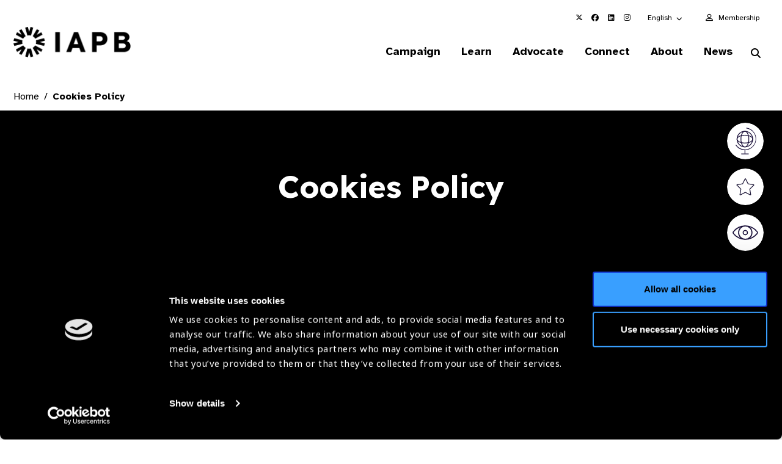

--- FILE ---
content_type: text/html; charset=utf-8
request_url: https://www.google.com/recaptcha/api2/anchor?ar=1&k=6LchUZYiAAAAAPP1o5O_xrVtLLtqbC8CyaVyfpjv&co=aHR0cHM6Ly93d3cuaWFwYi5vcmc6NDQz&hl=en&v=PoyoqOPhxBO7pBk68S4YbpHZ&size=invisible&anchor-ms=20000&execute-ms=30000&cb=ompunpt4fiyy
body_size: 48782
content:
<!DOCTYPE HTML><html dir="ltr" lang="en"><head><meta http-equiv="Content-Type" content="text/html; charset=UTF-8">
<meta http-equiv="X-UA-Compatible" content="IE=edge">
<title>reCAPTCHA</title>
<style type="text/css">
/* cyrillic-ext */
@font-face {
  font-family: 'Roboto';
  font-style: normal;
  font-weight: 400;
  font-stretch: 100%;
  src: url(//fonts.gstatic.com/s/roboto/v48/KFO7CnqEu92Fr1ME7kSn66aGLdTylUAMa3GUBHMdazTgWw.woff2) format('woff2');
  unicode-range: U+0460-052F, U+1C80-1C8A, U+20B4, U+2DE0-2DFF, U+A640-A69F, U+FE2E-FE2F;
}
/* cyrillic */
@font-face {
  font-family: 'Roboto';
  font-style: normal;
  font-weight: 400;
  font-stretch: 100%;
  src: url(//fonts.gstatic.com/s/roboto/v48/KFO7CnqEu92Fr1ME7kSn66aGLdTylUAMa3iUBHMdazTgWw.woff2) format('woff2');
  unicode-range: U+0301, U+0400-045F, U+0490-0491, U+04B0-04B1, U+2116;
}
/* greek-ext */
@font-face {
  font-family: 'Roboto';
  font-style: normal;
  font-weight: 400;
  font-stretch: 100%;
  src: url(//fonts.gstatic.com/s/roboto/v48/KFO7CnqEu92Fr1ME7kSn66aGLdTylUAMa3CUBHMdazTgWw.woff2) format('woff2');
  unicode-range: U+1F00-1FFF;
}
/* greek */
@font-face {
  font-family: 'Roboto';
  font-style: normal;
  font-weight: 400;
  font-stretch: 100%;
  src: url(//fonts.gstatic.com/s/roboto/v48/KFO7CnqEu92Fr1ME7kSn66aGLdTylUAMa3-UBHMdazTgWw.woff2) format('woff2');
  unicode-range: U+0370-0377, U+037A-037F, U+0384-038A, U+038C, U+038E-03A1, U+03A3-03FF;
}
/* math */
@font-face {
  font-family: 'Roboto';
  font-style: normal;
  font-weight: 400;
  font-stretch: 100%;
  src: url(//fonts.gstatic.com/s/roboto/v48/KFO7CnqEu92Fr1ME7kSn66aGLdTylUAMawCUBHMdazTgWw.woff2) format('woff2');
  unicode-range: U+0302-0303, U+0305, U+0307-0308, U+0310, U+0312, U+0315, U+031A, U+0326-0327, U+032C, U+032F-0330, U+0332-0333, U+0338, U+033A, U+0346, U+034D, U+0391-03A1, U+03A3-03A9, U+03B1-03C9, U+03D1, U+03D5-03D6, U+03F0-03F1, U+03F4-03F5, U+2016-2017, U+2034-2038, U+203C, U+2040, U+2043, U+2047, U+2050, U+2057, U+205F, U+2070-2071, U+2074-208E, U+2090-209C, U+20D0-20DC, U+20E1, U+20E5-20EF, U+2100-2112, U+2114-2115, U+2117-2121, U+2123-214F, U+2190, U+2192, U+2194-21AE, U+21B0-21E5, U+21F1-21F2, U+21F4-2211, U+2213-2214, U+2216-22FF, U+2308-230B, U+2310, U+2319, U+231C-2321, U+2336-237A, U+237C, U+2395, U+239B-23B7, U+23D0, U+23DC-23E1, U+2474-2475, U+25AF, U+25B3, U+25B7, U+25BD, U+25C1, U+25CA, U+25CC, U+25FB, U+266D-266F, U+27C0-27FF, U+2900-2AFF, U+2B0E-2B11, U+2B30-2B4C, U+2BFE, U+3030, U+FF5B, U+FF5D, U+1D400-1D7FF, U+1EE00-1EEFF;
}
/* symbols */
@font-face {
  font-family: 'Roboto';
  font-style: normal;
  font-weight: 400;
  font-stretch: 100%;
  src: url(//fonts.gstatic.com/s/roboto/v48/KFO7CnqEu92Fr1ME7kSn66aGLdTylUAMaxKUBHMdazTgWw.woff2) format('woff2');
  unicode-range: U+0001-000C, U+000E-001F, U+007F-009F, U+20DD-20E0, U+20E2-20E4, U+2150-218F, U+2190, U+2192, U+2194-2199, U+21AF, U+21E6-21F0, U+21F3, U+2218-2219, U+2299, U+22C4-22C6, U+2300-243F, U+2440-244A, U+2460-24FF, U+25A0-27BF, U+2800-28FF, U+2921-2922, U+2981, U+29BF, U+29EB, U+2B00-2BFF, U+4DC0-4DFF, U+FFF9-FFFB, U+10140-1018E, U+10190-1019C, U+101A0, U+101D0-101FD, U+102E0-102FB, U+10E60-10E7E, U+1D2C0-1D2D3, U+1D2E0-1D37F, U+1F000-1F0FF, U+1F100-1F1AD, U+1F1E6-1F1FF, U+1F30D-1F30F, U+1F315, U+1F31C, U+1F31E, U+1F320-1F32C, U+1F336, U+1F378, U+1F37D, U+1F382, U+1F393-1F39F, U+1F3A7-1F3A8, U+1F3AC-1F3AF, U+1F3C2, U+1F3C4-1F3C6, U+1F3CA-1F3CE, U+1F3D4-1F3E0, U+1F3ED, U+1F3F1-1F3F3, U+1F3F5-1F3F7, U+1F408, U+1F415, U+1F41F, U+1F426, U+1F43F, U+1F441-1F442, U+1F444, U+1F446-1F449, U+1F44C-1F44E, U+1F453, U+1F46A, U+1F47D, U+1F4A3, U+1F4B0, U+1F4B3, U+1F4B9, U+1F4BB, U+1F4BF, U+1F4C8-1F4CB, U+1F4D6, U+1F4DA, U+1F4DF, U+1F4E3-1F4E6, U+1F4EA-1F4ED, U+1F4F7, U+1F4F9-1F4FB, U+1F4FD-1F4FE, U+1F503, U+1F507-1F50B, U+1F50D, U+1F512-1F513, U+1F53E-1F54A, U+1F54F-1F5FA, U+1F610, U+1F650-1F67F, U+1F687, U+1F68D, U+1F691, U+1F694, U+1F698, U+1F6AD, U+1F6B2, U+1F6B9-1F6BA, U+1F6BC, U+1F6C6-1F6CF, U+1F6D3-1F6D7, U+1F6E0-1F6EA, U+1F6F0-1F6F3, U+1F6F7-1F6FC, U+1F700-1F7FF, U+1F800-1F80B, U+1F810-1F847, U+1F850-1F859, U+1F860-1F887, U+1F890-1F8AD, U+1F8B0-1F8BB, U+1F8C0-1F8C1, U+1F900-1F90B, U+1F93B, U+1F946, U+1F984, U+1F996, U+1F9E9, U+1FA00-1FA6F, U+1FA70-1FA7C, U+1FA80-1FA89, U+1FA8F-1FAC6, U+1FACE-1FADC, U+1FADF-1FAE9, U+1FAF0-1FAF8, U+1FB00-1FBFF;
}
/* vietnamese */
@font-face {
  font-family: 'Roboto';
  font-style: normal;
  font-weight: 400;
  font-stretch: 100%;
  src: url(//fonts.gstatic.com/s/roboto/v48/KFO7CnqEu92Fr1ME7kSn66aGLdTylUAMa3OUBHMdazTgWw.woff2) format('woff2');
  unicode-range: U+0102-0103, U+0110-0111, U+0128-0129, U+0168-0169, U+01A0-01A1, U+01AF-01B0, U+0300-0301, U+0303-0304, U+0308-0309, U+0323, U+0329, U+1EA0-1EF9, U+20AB;
}
/* latin-ext */
@font-face {
  font-family: 'Roboto';
  font-style: normal;
  font-weight: 400;
  font-stretch: 100%;
  src: url(//fonts.gstatic.com/s/roboto/v48/KFO7CnqEu92Fr1ME7kSn66aGLdTylUAMa3KUBHMdazTgWw.woff2) format('woff2');
  unicode-range: U+0100-02BA, U+02BD-02C5, U+02C7-02CC, U+02CE-02D7, U+02DD-02FF, U+0304, U+0308, U+0329, U+1D00-1DBF, U+1E00-1E9F, U+1EF2-1EFF, U+2020, U+20A0-20AB, U+20AD-20C0, U+2113, U+2C60-2C7F, U+A720-A7FF;
}
/* latin */
@font-face {
  font-family: 'Roboto';
  font-style: normal;
  font-weight: 400;
  font-stretch: 100%;
  src: url(//fonts.gstatic.com/s/roboto/v48/KFO7CnqEu92Fr1ME7kSn66aGLdTylUAMa3yUBHMdazQ.woff2) format('woff2');
  unicode-range: U+0000-00FF, U+0131, U+0152-0153, U+02BB-02BC, U+02C6, U+02DA, U+02DC, U+0304, U+0308, U+0329, U+2000-206F, U+20AC, U+2122, U+2191, U+2193, U+2212, U+2215, U+FEFF, U+FFFD;
}
/* cyrillic-ext */
@font-face {
  font-family: 'Roboto';
  font-style: normal;
  font-weight: 500;
  font-stretch: 100%;
  src: url(//fonts.gstatic.com/s/roboto/v48/KFO7CnqEu92Fr1ME7kSn66aGLdTylUAMa3GUBHMdazTgWw.woff2) format('woff2');
  unicode-range: U+0460-052F, U+1C80-1C8A, U+20B4, U+2DE0-2DFF, U+A640-A69F, U+FE2E-FE2F;
}
/* cyrillic */
@font-face {
  font-family: 'Roboto';
  font-style: normal;
  font-weight: 500;
  font-stretch: 100%;
  src: url(//fonts.gstatic.com/s/roboto/v48/KFO7CnqEu92Fr1ME7kSn66aGLdTylUAMa3iUBHMdazTgWw.woff2) format('woff2');
  unicode-range: U+0301, U+0400-045F, U+0490-0491, U+04B0-04B1, U+2116;
}
/* greek-ext */
@font-face {
  font-family: 'Roboto';
  font-style: normal;
  font-weight: 500;
  font-stretch: 100%;
  src: url(//fonts.gstatic.com/s/roboto/v48/KFO7CnqEu92Fr1ME7kSn66aGLdTylUAMa3CUBHMdazTgWw.woff2) format('woff2');
  unicode-range: U+1F00-1FFF;
}
/* greek */
@font-face {
  font-family: 'Roboto';
  font-style: normal;
  font-weight: 500;
  font-stretch: 100%;
  src: url(//fonts.gstatic.com/s/roboto/v48/KFO7CnqEu92Fr1ME7kSn66aGLdTylUAMa3-UBHMdazTgWw.woff2) format('woff2');
  unicode-range: U+0370-0377, U+037A-037F, U+0384-038A, U+038C, U+038E-03A1, U+03A3-03FF;
}
/* math */
@font-face {
  font-family: 'Roboto';
  font-style: normal;
  font-weight: 500;
  font-stretch: 100%;
  src: url(//fonts.gstatic.com/s/roboto/v48/KFO7CnqEu92Fr1ME7kSn66aGLdTylUAMawCUBHMdazTgWw.woff2) format('woff2');
  unicode-range: U+0302-0303, U+0305, U+0307-0308, U+0310, U+0312, U+0315, U+031A, U+0326-0327, U+032C, U+032F-0330, U+0332-0333, U+0338, U+033A, U+0346, U+034D, U+0391-03A1, U+03A3-03A9, U+03B1-03C9, U+03D1, U+03D5-03D6, U+03F0-03F1, U+03F4-03F5, U+2016-2017, U+2034-2038, U+203C, U+2040, U+2043, U+2047, U+2050, U+2057, U+205F, U+2070-2071, U+2074-208E, U+2090-209C, U+20D0-20DC, U+20E1, U+20E5-20EF, U+2100-2112, U+2114-2115, U+2117-2121, U+2123-214F, U+2190, U+2192, U+2194-21AE, U+21B0-21E5, U+21F1-21F2, U+21F4-2211, U+2213-2214, U+2216-22FF, U+2308-230B, U+2310, U+2319, U+231C-2321, U+2336-237A, U+237C, U+2395, U+239B-23B7, U+23D0, U+23DC-23E1, U+2474-2475, U+25AF, U+25B3, U+25B7, U+25BD, U+25C1, U+25CA, U+25CC, U+25FB, U+266D-266F, U+27C0-27FF, U+2900-2AFF, U+2B0E-2B11, U+2B30-2B4C, U+2BFE, U+3030, U+FF5B, U+FF5D, U+1D400-1D7FF, U+1EE00-1EEFF;
}
/* symbols */
@font-face {
  font-family: 'Roboto';
  font-style: normal;
  font-weight: 500;
  font-stretch: 100%;
  src: url(//fonts.gstatic.com/s/roboto/v48/KFO7CnqEu92Fr1ME7kSn66aGLdTylUAMaxKUBHMdazTgWw.woff2) format('woff2');
  unicode-range: U+0001-000C, U+000E-001F, U+007F-009F, U+20DD-20E0, U+20E2-20E4, U+2150-218F, U+2190, U+2192, U+2194-2199, U+21AF, U+21E6-21F0, U+21F3, U+2218-2219, U+2299, U+22C4-22C6, U+2300-243F, U+2440-244A, U+2460-24FF, U+25A0-27BF, U+2800-28FF, U+2921-2922, U+2981, U+29BF, U+29EB, U+2B00-2BFF, U+4DC0-4DFF, U+FFF9-FFFB, U+10140-1018E, U+10190-1019C, U+101A0, U+101D0-101FD, U+102E0-102FB, U+10E60-10E7E, U+1D2C0-1D2D3, U+1D2E0-1D37F, U+1F000-1F0FF, U+1F100-1F1AD, U+1F1E6-1F1FF, U+1F30D-1F30F, U+1F315, U+1F31C, U+1F31E, U+1F320-1F32C, U+1F336, U+1F378, U+1F37D, U+1F382, U+1F393-1F39F, U+1F3A7-1F3A8, U+1F3AC-1F3AF, U+1F3C2, U+1F3C4-1F3C6, U+1F3CA-1F3CE, U+1F3D4-1F3E0, U+1F3ED, U+1F3F1-1F3F3, U+1F3F5-1F3F7, U+1F408, U+1F415, U+1F41F, U+1F426, U+1F43F, U+1F441-1F442, U+1F444, U+1F446-1F449, U+1F44C-1F44E, U+1F453, U+1F46A, U+1F47D, U+1F4A3, U+1F4B0, U+1F4B3, U+1F4B9, U+1F4BB, U+1F4BF, U+1F4C8-1F4CB, U+1F4D6, U+1F4DA, U+1F4DF, U+1F4E3-1F4E6, U+1F4EA-1F4ED, U+1F4F7, U+1F4F9-1F4FB, U+1F4FD-1F4FE, U+1F503, U+1F507-1F50B, U+1F50D, U+1F512-1F513, U+1F53E-1F54A, U+1F54F-1F5FA, U+1F610, U+1F650-1F67F, U+1F687, U+1F68D, U+1F691, U+1F694, U+1F698, U+1F6AD, U+1F6B2, U+1F6B9-1F6BA, U+1F6BC, U+1F6C6-1F6CF, U+1F6D3-1F6D7, U+1F6E0-1F6EA, U+1F6F0-1F6F3, U+1F6F7-1F6FC, U+1F700-1F7FF, U+1F800-1F80B, U+1F810-1F847, U+1F850-1F859, U+1F860-1F887, U+1F890-1F8AD, U+1F8B0-1F8BB, U+1F8C0-1F8C1, U+1F900-1F90B, U+1F93B, U+1F946, U+1F984, U+1F996, U+1F9E9, U+1FA00-1FA6F, U+1FA70-1FA7C, U+1FA80-1FA89, U+1FA8F-1FAC6, U+1FACE-1FADC, U+1FADF-1FAE9, U+1FAF0-1FAF8, U+1FB00-1FBFF;
}
/* vietnamese */
@font-face {
  font-family: 'Roboto';
  font-style: normal;
  font-weight: 500;
  font-stretch: 100%;
  src: url(//fonts.gstatic.com/s/roboto/v48/KFO7CnqEu92Fr1ME7kSn66aGLdTylUAMa3OUBHMdazTgWw.woff2) format('woff2');
  unicode-range: U+0102-0103, U+0110-0111, U+0128-0129, U+0168-0169, U+01A0-01A1, U+01AF-01B0, U+0300-0301, U+0303-0304, U+0308-0309, U+0323, U+0329, U+1EA0-1EF9, U+20AB;
}
/* latin-ext */
@font-face {
  font-family: 'Roboto';
  font-style: normal;
  font-weight: 500;
  font-stretch: 100%;
  src: url(//fonts.gstatic.com/s/roboto/v48/KFO7CnqEu92Fr1ME7kSn66aGLdTylUAMa3KUBHMdazTgWw.woff2) format('woff2');
  unicode-range: U+0100-02BA, U+02BD-02C5, U+02C7-02CC, U+02CE-02D7, U+02DD-02FF, U+0304, U+0308, U+0329, U+1D00-1DBF, U+1E00-1E9F, U+1EF2-1EFF, U+2020, U+20A0-20AB, U+20AD-20C0, U+2113, U+2C60-2C7F, U+A720-A7FF;
}
/* latin */
@font-face {
  font-family: 'Roboto';
  font-style: normal;
  font-weight: 500;
  font-stretch: 100%;
  src: url(//fonts.gstatic.com/s/roboto/v48/KFO7CnqEu92Fr1ME7kSn66aGLdTylUAMa3yUBHMdazQ.woff2) format('woff2');
  unicode-range: U+0000-00FF, U+0131, U+0152-0153, U+02BB-02BC, U+02C6, U+02DA, U+02DC, U+0304, U+0308, U+0329, U+2000-206F, U+20AC, U+2122, U+2191, U+2193, U+2212, U+2215, U+FEFF, U+FFFD;
}
/* cyrillic-ext */
@font-face {
  font-family: 'Roboto';
  font-style: normal;
  font-weight: 900;
  font-stretch: 100%;
  src: url(//fonts.gstatic.com/s/roboto/v48/KFO7CnqEu92Fr1ME7kSn66aGLdTylUAMa3GUBHMdazTgWw.woff2) format('woff2');
  unicode-range: U+0460-052F, U+1C80-1C8A, U+20B4, U+2DE0-2DFF, U+A640-A69F, U+FE2E-FE2F;
}
/* cyrillic */
@font-face {
  font-family: 'Roboto';
  font-style: normal;
  font-weight: 900;
  font-stretch: 100%;
  src: url(//fonts.gstatic.com/s/roboto/v48/KFO7CnqEu92Fr1ME7kSn66aGLdTylUAMa3iUBHMdazTgWw.woff2) format('woff2');
  unicode-range: U+0301, U+0400-045F, U+0490-0491, U+04B0-04B1, U+2116;
}
/* greek-ext */
@font-face {
  font-family: 'Roboto';
  font-style: normal;
  font-weight: 900;
  font-stretch: 100%;
  src: url(//fonts.gstatic.com/s/roboto/v48/KFO7CnqEu92Fr1ME7kSn66aGLdTylUAMa3CUBHMdazTgWw.woff2) format('woff2');
  unicode-range: U+1F00-1FFF;
}
/* greek */
@font-face {
  font-family: 'Roboto';
  font-style: normal;
  font-weight: 900;
  font-stretch: 100%;
  src: url(//fonts.gstatic.com/s/roboto/v48/KFO7CnqEu92Fr1ME7kSn66aGLdTylUAMa3-UBHMdazTgWw.woff2) format('woff2');
  unicode-range: U+0370-0377, U+037A-037F, U+0384-038A, U+038C, U+038E-03A1, U+03A3-03FF;
}
/* math */
@font-face {
  font-family: 'Roboto';
  font-style: normal;
  font-weight: 900;
  font-stretch: 100%;
  src: url(//fonts.gstatic.com/s/roboto/v48/KFO7CnqEu92Fr1ME7kSn66aGLdTylUAMawCUBHMdazTgWw.woff2) format('woff2');
  unicode-range: U+0302-0303, U+0305, U+0307-0308, U+0310, U+0312, U+0315, U+031A, U+0326-0327, U+032C, U+032F-0330, U+0332-0333, U+0338, U+033A, U+0346, U+034D, U+0391-03A1, U+03A3-03A9, U+03B1-03C9, U+03D1, U+03D5-03D6, U+03F0-03F1, U+03F4-03F5, U+2016-2017, U+2034-2038, U+203C, U+2040, U+2043, U+2047, U+2050, U+2057, U+205F, U+2070-2071, U+2074-208E, U+2090-209C, U+20D0-20DC, U+20E1, U+20E5-20EF, U+2100-2112, U+2114-2115, U+2117-2121, U+2123-214F, U+2190, U+2192, U+2194-21AE, U+21B0-21E5, U+21F1-21F2, U+21F4-2211, U+2213-2214, U+2216-22FF, U+2308-230B, U+2310, U+2319, U+231C-2321, U+2336-237A, U+237C, U+2395, U+239B-23B7, U+23D0, U+23DC-23E1, U+2474-2475, U+25AF, U+25B3, U+25B7, U+25BD, U+25C1, U+25CA, U+25CC, U+25FB, U+266D-266F, U+27C0-27FF, U+2900-2AFF, U+2B0E-2B11, U+2B30-2B4C, U+2BFE, U+3030, U+FF5B, U+FF5D, U+1D400-1D7FF, U+1EE00-1EEFF;
}
/* symbols */
@font-face {
  font-family: 'Roboto';
  font-style: normal;
  font-weight: 900;
  font-stretch: 100%;
  src: url(//fonts.gstatic.com/s/roboto/v48/KFO7CnqEu92Fr1ME7kSn66aGLdTylUAMaxKUBHMdazTgWw.woff2) format('woff2');
  unicode-range: U+0001-000C, U+000E-001F, U+007F-009F, U+20DD-20E0, U+20E2-20E4, U+2150-218F, U+2190, U+2192, U+2194-2199, U+21AF, U+21E6-21F0, U+21F3, U+2218-2219, U+2299, U+22C4-22C6, U+2300-243F, U+2440-244A, U+2460-24FF, U+25A0-27BF, U+2800-28FF, U+2921-2922, U+2981, U+29BF, U+29EB, U+2B00-2BFF, U+4DC0-4DFF, U+FFF9-FFFB, U+10140-1018E, U+10190-1019C, U+101A0, U+101D0-101FD, U+102E0-102FB, U+10E60-10E7E, U+1D2C0-1D2D3, U+1D2E0-1D37F, U+1F000-1F0FF, U+1F100-1F1AD, U+1F1E6-1F1FF, U+1F30D-1F30F, U+1F315, U+1F31C, U+1F31E, U+1F320-1F32C, U+1F336, U+1F378, U+1F37D, U+1F382, U+1F393-1F39F, U+1F3A7-1F3A8, U+1F3AC-1F3AF, U+1F3C2, U+1F3C4-1F3C6, U+1F3CA-1F3CE, U+1F3D4-1F3E0, U+1F3ED, U+1F3F1-1F3F3, U+1F3F5-1F3F7, U+1F408, U+1F415, U+1F41F, U+1F426, U+1F43F, U+1F441-1F442, U+1F444, U+1F446-1F449, U+1F44C-1F44E, U+1F453, U+1F46A, U+1F47D, U+1F4A3, U+1F4B0, U+1F4B3, U+1F4B9, U+1F4BB, U+1F4BF, U+1F4C8-1F4CB, U+1F4D6, U+1F4DA, U+1F4DF, U+1F4E3-1F4E6, U+1F4EA-1F4ED, U+1F4F7, U+1F4F9-1F4FB, U+1F4FD-1F4FE, U+1F503, U+1F507-1F50B, U+1F50D, U+1F512-1F513, U+1F53E-1F54A, U+1F54F-1F5FA, U+1F610, U+1F650-1F67F, U+1F687, U+1F68D, U+1F691, U+1F694, U+1F698, U+1F6AD, U+1F6B2, U+1F6B9-1F6BA, U+1F6BC, U+1F6C6-1F6CF, U+1F6D3-1F6D7, U+1F6E0-1F6EA, U+1F6F0-1F6F3, U+1F6F7-1F6FC, U+1F700-1F7FF, U+1F800-1F80B, U+1F810-1F847, U+1F850-1F859, U+1F860-1F887, U+1F890-1F8AD, U+1F8B0-1F8BB, U+1F8C0-1F8C1, U+1F900-1F90B, U+1F93B, U+1F946, U+1F984, U+1F996, U+1F9E9, U+1FA00-1FA6F, U+1FA70-1FA7C, U+1FA80-1FA89, U+1FA8F-1FAC6, U+1FACE-1FADC, U+1FADF-1FAE9, U+1FAF0-1FAF8, U+1FB00-1FBFF;
}
/* vietnamese */
@font-face {
  font-family: 'Roboto';
  font-style: normal;
  font-weight: 900;
  font-stretch: 100%;
  src: url(//fonts.gstatic.com/s/roboto/v48/KFO7CnqEu92Fr1ME7kSn66aGLdTylUAMa3OUBHMdazTgWw.woff2) format('woff2');
  unicode-range: U+0102-0103, U+0110-0111, U+0128-0129, U+0168-0169, U+01A0-01A1, U+01AF-01B0, U+0300-0301, U+0303-0304, U+0308-0309, U+0323, U+0329, U+1EA0-1EF9, U+20AB;
}
/* latin-ext */
@font-face {
  font-family: 'Roboto';
  font-style: normal;
  font-weight: 900;
  font-stretch: 100%;
  src: url(//fonts.gstatic.com/s/roboto/v48/KFO7CnqEu92Fr1ME7kSn66aGLdTylUAMa3KUBHMdazTgWw.woff2) format('woff2');
  unicode-range: U+0100-02BA, U+02BD-02C5, U+02C7-02CC, U+02CE-02D7, U+02DD-02FF, U+0304, U+0308, U+0329, U+1D00-1DBF, U+1E00-1E9F, U+1EF2-1EFF, U+2020, U+20A0-20AB, U+20AD-20C0, U+2113, U+2C60-2C7F, U+A720-A7FF;
}
/* latin */
@font-face {
  font-family: 'Roboto';
  font-style: normal;
  font-weight: 900;
  font-stretch: 100%;
  src: url(//fonts.gstatic.com/s/roboto/v48/KFO7CnqEu92Fr1ME7kSn66aGLdTylUAMa3yUBHMdazQ.woff2) format('woff2');
  unicode-range: U+0000-00FF, U+0131, U+0152-0153, U+02BB-02BC, U+02C6, U+02DA, U+02DC, U+0304, U+0308, U+0329, U+2000-206F, U+20AC, U+2122, U+2191, U+2193, U+2212, U+2215, U+FEFF, U+FFFD;
}

</style>
<link rel="stylesheet" type="text/css" href="https://www.gstatic.com/recaptcha/releases/PoyoqOPhxBO7pBk68S4YbpHZ/styles__ltr.css">
<script nonce="XfCXKY-3OLqS7GoTw-au3w" type="text/javascript">window['__recaptcha_api'] = 'https://www.google.com/recaptcha/api2/';</script>
<script type="text/javascript" src="https://www.gstatic.com/recaptcha/releases/PoyoqOPhxBO7pBk68S4YbpHZ/recaptcha__en.js" nonce="XfCXKY-3OLqS7GoTw-au3w">
      
    </script></head>
<body><div id="rc-anchor-alert" class="rc-anchor-alert"></div>
<input type="hidden" id="recaptcha-token" value="[base64]">
<script type="text/javascript" nonce="XfCXKY-3OLqS7GoTw-au3w">
      recaptcha.anchor.Main.init("[\x22ainput\x22,[\x22bgdata\x22,\x22\x22,\[base64]/[base64]/[base64]/[base64]/[base64]/UltsKytdPUU6KEU8MjA0OD9SW2wrK109RT4+NnwxOTI6KChFJjY0NTEyKT09NTUyOTYmJk0rMTxjLmxlbmd0aCYmKGMuY2hhckNvZGVBdChNKzEpJjY0NTEyKT09NTYzMjA/[base64]/[base64]/[base64]/[base64]/[base64]/[base64]/[base64]\x22,\[base64]\\u003d\\u003d\x22,\[base64]/w4E8w4rDuMKUw7JybkfDtcKPIwHCgMKOwq50fRZPw7NDPsOnw5DCmsO4H1QPwr4RdsOGwpdtCRl6w6ZpYnfDssKpWQ/DhmMQc8OLwrrCjMOtw53DqMO1w4lsw5nDqMKcwoxCw6DDhcOzwo7CmcOFRhgyw4bCkMOxw4bDvTwfGAdww5/DpcOUBH/[base64]/CnEzCm8KsCH3DusOjKUh0bUcBIsKlwqfDpUPCncO2w53Dh0XDmcOiQRfDhwBswol/w75bwoLCjsKcwqUgBMKFez3Cgj/ClRbChhDDjE0rw4/Dm8KYJCIhw70ZbMOVwrQ0c8OMVXh3a8OwM8OVf8OwwoDCjF3CgEg+LcO0JRjCr8KqwobDr1ZmwqptKcOSI8OPw5nDqwB8w6rDmG5Ww6PCksKiwqDDr8OEwq3CjWvDmjZXw53CgxHCs8KxKFgRw7LDhMKLLkLCncKZw5U8GVrDrnXChMKhwqLCqis/wqPClAzCusOhw7UKwoAXw4zDkA0OP8Klw6jDn0EjC8OPUcKVOR7DjsKGVjzCh8KNw7M7woweIxHCi8OhwrMvcsOhwr4vWsONVcOgPsO4PSZ+w6sFwpFmw5vDl2vDjQHCosOPwqTChcKhOsKvw5XCphnDssOsQcOXYnUrGxsKJMKRwrvCqBwJw7DCvEnCoC/Cght/wp3DhcKCw6dfCGstw6rCrkHDnMK3Nlw+w5hUf8KRw4gcwrJxw6nDrlHDgHd2w4UzwrE5w5XDj8OFwr/Dl8KOw6cdKcKCw5XCoT7DisO8fUPCtUPCtcO9ETjCg8K5akPCqMOtwp09GjoWwo/DuHA7c8OHScOSwrjCryPCmcKFY8Oywp/DowlnCTDCoxvDqMKhwp1CwqjCrcOQwqLDvx3DiMKcw5TChwQ3wq3CgRvDk8KHOCMNCSbDkcOMdhvDmsKTwrcWw4nCjkoGw5Rsw67Cng/CosO2w6/CrMOVEMO1BcOzJMOUH8KFw4tvYsOvw4rDqDc8esOuCsKuWcOlNsOLLivCgsKiwpQMZjTCtz3Dm8Orw4XCvSgOwot6wq/[base64]/woUbw7MTYy8fXDvDu8Ouw6zDkATCok/[base64]/w5vCg8Kiw5vDrmPDrAvDpHdCw4txwpZGwqPCuRxMwqvCrjkJK8KwwpFTwr3ChcKzw5k4wqcCOMKUdRfDj0xhYsKCIAM3wrHCjMOhbcOaDEA0w6t+SMKNbsK6w7pyw6TCuMOSDi0Sw5dlwoLDpjDDhMOydsO2RiDDvcOFw5lWw4cTwrLCijvDthcpw4A/dQXDsztTQsOkwpHColAXw7jDjcKCZlNxw5jCq8KvwpjCp8OidERNwpIwwp3DumcHE0nDmQzDp8O6wrjCuUV3Z8OcWsO8wqzDjyjCv1DCkcOxAnAzwq55O2rCmMOXbsO/[base64]/Cs8KkS3FVwoUSDULDisKYFcO6w6Fbw51rw7HDscK2w7FywoXCjsOuw4vCo2BWQy/Cg8K8wojDhmFIw6NdwrjCvHJ8wpjCn1rDiMKow4ZFw7/DjMOowoUKdsOsEcObwqXDgsKLwodAeVoMw7Z2w6vCjCTCogMnaBIxHnfCmcKiU8KWwodxI8OYfcKiYQoWdcOCJjMVwrxJw78mT8KcecOUwqTCrVPCrS0vPsKAwp/[base64]/[base64]/DnsOtw68nBifDqsOyw4sCwoh/[base64]/bFjDhsKdw7fCvmwZwpFCScKow6UyVV/DkMOPO1VGw4vCr1NgwrXDm2DClhfDqELCsTpRwrrDpcKAwrHDqsOdwqUeZsOhfsONY8K0OWzDs8KZByZfworDo3hJw6AZZQUiI0Aow7nChsOIwpbDnsKywqJ2wocIJxEbwoh6UyPCkMOcw7jDkMKTw6XDkCrDvl0Gw7zCpsOMIcOnYCjDnVjDmkPCh8KfQBwhSm/DkR/DiMO2woJzQ3tGw5LDp2cCYmTDsiPDtSgBWxrCv8K/[base64]/DtcOjw6bCpcK8w5Adw5xywpbCpMKBe1rCrsKbKSh/w5ILICI4w5LDunjClmHDosO6w4oTRFnCsiJNwo3Cs1rDmcKZacKbIMKgejjDmcKnUXfDtw40R8KWVMO4w70Mw4pPKXBywpBmw5IsTMOoMcO5wol4SMOLw67CjsKYCwxww6A2w63Diwllw6vCqcKsTT/[base64]/CmMKCwprDv8OtwrTCvRDCocOtCQzChiIMKBdEwqDCl8OACcKuPcKFMkrDhcKKw7cvSMKzJXopSMK3U8KgQQPCg17DpcOCwpLDs8KueMOywrvDmMKlw53DskoQw5wNw6cQP3slRQJLwpnDlmfCgl7CvRbDmh3DhEvDnw/Du8Ozw6YhLBXDgzddW8KlwpUyw5HDrsK1wqdiw6MVFsKfN8KiwqsaIcOaw6DDpMOqw6lKw45/wq0ywoBUCcOwwpJ6TzXCsHo4w4rDsTLDmcOawqMPPgHCjDlawqVKwrE3B8OKKsOMwp4gw4Ryw5dRwpxiREnDjArCmTrDvnl6w4/Du8KdH8OAwonDhsKfwqXDkMOIwqnDg8KNw5TCq8OtOGluVUlOwp3ClVBPL8KbesOCN8KAw5szw7bDpgRfwrQJwp9xwrd0I0Z1w5UCfV0dN8KZLcOVFksXw7LCt8Kow7PDqhY0c8ORfiXCrcObMMKkfVPCvMO+wr8RJ8OlfMKGw4QEVcOpYMK1w6oQw5F8wrPDlcK4wr/[base64]/woISw4zDiGfDpsKvcMKiYcOWecOCwoR+wrUHLDgAbXkhwq9Iw74EwqEBQTfDtMKDU8OJw5d4wovCu8K3w4/[base64]/Cpxs9T2w/w4zDlcO2EgLCp8K4KGbCnsOiVAvDsQ3DmVfDnVrCvcK5w4EGwrnCiHw4LTzDicOEIcK4wrF4KWTCqcKeSWVZwod5LCYFSWUSw7TDocOkwqp5w5vCq8KHGMKYGcO7JXDDicK5fcKeEsO/w5YjXg/Dt8K9EsOUIsK4w7J5DTRewpvDv08LP8OUwrPCksKjwqxpw43CuAp4HxBwLMOiAMK6w7g3wr90e8KuSnVtwqHCtFnDqnHChsKlw7XCscKmwqADwp5GHcO4w5jCucK/QHrDqisVwrLDmgwDw6IbSMKpdsKgL1oowplxIcK5worCucO8PsOnAMO4wqR/QR7CksKBIsKAVcKpMGxwwqtIw68UU8O6wofCjsOZwqV4P8OFSiwjw6EMw43Chl7DqMKCw5EiwqDCt8OPB8K6XMKPfzcNwrtJCXXCicKHCGB3w5TCgMK3V8O1JDLCrX/CrSI6fsKpUsK6EcOjDcONQ8OBJsKJw5HCjQrDikHDmcKPQF7ChQTDpsOwJcK1wr/DvcOYw7J5w4/CjGYUOUzCrsKdw77DuDXClsKQwrYaNMOMJcOBb8K2w5tHw43DjmvDnH3CrljCnlnDrw7CpcKkwrBqw5LCq8OuwoIRwqpHwq0ewogrw4bCk8KCNiXCvSvCtzHDnMO/esOdHsKQEsO3NMOBJsKLaVphRlLCqsKJKMO2wpUjCCIvGMO/wo54BsO0E8OWMsKHwo/DrMOew44yQ8OoNCHCiXjDnhLCpDvDvRRFwoNWGioib8O5wqzDuV/ChQ4Nw4bDt3TDmsOSL8OFwrJ2wofCu8KpwrQIwq/Cl8K8w4luwohowpTDtcOBw4/ChCfDqBXCnMOLeAfCiMKlKMOfwqvDuHjDv8KCwohxVMKmw4k1PMODMcKDwq8MIMKSwrfCiMOodDnDrS/DsFgow7ZUVUlCNBrDtyHCgMO2A39iw4ELwrZ2w7TDpcKjw4g5HMKgw5opwqY/wpnCphTCoVHDosKrw7HDqXnDncOCwrLCg3DCusK2ecKoKAvCmynClkbDqcOJM2xEwozDlMOrw6lMCShBwpLCqFjDnsKbSDHCu8OFw4zCv8KawrvDn8O7wrsNwpXCuUTChwHCvF7DqsO8aBXDiMKAB8O+V8ObFldvw6/CjE3Dg1Miw4PCkMOhwoRQN8KABC9oXcKtw5gww6XDhsOWGsOVSSR+wr3Dk17DtBAQFSPDtMOsw4hkw4NWwo7Dn0fDs8O8PMKRwrg8a8KlIMK2wqPDvWcjZ8OVd0nCuhbDtD8pHMOBw6jDq2kzeMKGwoJRK8OdYRXCvsKcYMK2TsOgJjnCoMO/S8OPGn1SbWLDmcOWC8KIwokmVk81w5I9V8O6wr3Dq8K1HsK7woRlMl/DskDCtn9zEsO5CsO5wpbCswDCrMKpTMOuAk/DoMOuD0VJViLClHLCn8OIw4/DgRDDtXpQw6lyQTgiMV9ubsK6wqHDoU/CrTrDqcOrw5Q3wplBw44Aa8KjMcOIw71tLRcQfHzDkXg1QMOcwqt3wpHCvcK6TMKbw5jDhMOXwqfCsMKoK8Klw7sNS8Kcw5LCtcKxwqHDtMOnw60/LMKFfMOow5XDj8OAw6kRwoHDvcO+RQkqHhZFw4tuTGMIw5cZw6g5eHTCh8KNwqJtwpdsWz7CgcOFfA3Chz80wpnCrMKeXi3DiQ8IwqHDm8KmwpzDksKRwpcfwoVWAUEMLcOhw4jDpAjCsmJOQA3CusOrecOEwqvDkcKyw7HCtcKEw4/DiwFZwoRrCsK3SsOpw6nCrUggwowhYcKBL8OOw7HDh8OPwoNBZsKKwo4bf8KdcRRpw7PCrsOhwqrDpQ8/T0ZqVMKxwpHDmSVQw5MvUMOOwoNdWsKXw5vDlEpuwrsxwoJ8wqggwrzCtmPCgMK/[base64]/PkQxaF/CvsKCUS7DjxM2TsKAw5vCp8KsDMKuMcOIay3Dq8OAw4nCgRnCrThBYMO+wr3CqMO3wqNfwoI8w7PCuGPDrmltCsOEwqrCqcKoC0xaZcKww7tzw7TDulvCucK0TkcKwokXwp9ZZsKeYgMIYcOKX8OLwqHCg0xqwpkHwpDDq31BwoR/w6DDoMKQRMKPw73CtQZjw7cWaTE/[base64]/[base64]/Dl8K/C8K6BmzDgcKEVTdNY3JxbMKWPicnw5ldQ8Ojw45mw5XCgFwNwrXCrMKsw47Dr8KGP8KaajgaBxc3XWXDo8O/[base64]/CllPDkw/DrHxew79/VzIWI8K3c8KWFTgEJjFsQcOVwrTDsRrDksOrworDlXzCh8KPwpcuL3zCvsKmJMKacXRTw7Fhw43CtMKiwo3CocK4w4N7asOqw4ViT8OKN39lSGzDsivDkDvDs8K2wq/CiMK6wqnCqStDLsORQAfDs8KGwqBsJULCg1rDoXPDh8KLwq7DhMKtw7N/[base64]/Cu0jDucORw4Eiwp5yw63DokTCvsOGwrXDn8ObTghcwqjCpF7CjMOlUTHDi8OKPMKpwp7CsTnClsKGKMOwPkLDk3RTwqXCrsKMScOyw7nCn8Ofw6LDnx4jw7vCjx81wrVbwqdTwrrCgsO1Nm/[base64]/w77DkcOOd8Kew64ecQTDh0pzfW7DpsOVw4bDhhzCmFfDsWDDvcKvO04rDMKuFHwzw5cCw6DCt8OoIcOAacKhPnx1wqDCsipUE8OOwofCucKhDsOKw4vDo8OGGmoQNsKFL8KHwqLDoEfClMKeLF/CkMK/Fi/[base64]/Dv33DrTnDpil7w65QMMO5wrXDnRpRwrc5wr8hXsKowrgrT3nDghnChMOlwpZ6CsOOw49fw6M7wq88w4sJw6Jyw7/DjsK1JVLDiCA9w61rwrnCvgXCjkpswqBrwrxdw4otwpzDgyA+d8KUa8Oqw7/CgcOnw65/woXDtcOuwqvDkCcqwqcOw7rDqD3CsiDCkQTCqGTDkMOnw6fCh8KOTThIw6x4wofDpRHChMKEwoDCjx14HQLCvsOIYC4aIsKNOAIUwpfCuB3CgcKeTCjCrsOEJcObw7DCvsO9w6HCjcK/wqrCqXdDwrgqPsKpw4hHwqh7wofCjwzDt8ObbAbCmMOMaVLCmcOOIzhCU8O0c8KLw5LCksOVw4TChhwSCQ3DtMKcwqE5wp7DumDDpMKpw4/DhcKuwrUqw4bCvcKNaQnCih9CMmLDvWh9w7xnFGvDpjvCn8K4Rj/DmsKFw5cqMzMENsOaDcOKw5vDh8Kvw7DCsHEOFRDChsOAeMKawoBlOE/CucKkw6jDtjkaBw3DmMOhBcOfwrbCiHJYw65kw53CtcO/SMOaw7nCq2bCjQctw7jDqQJtwqjChsKqwpXCvMOpQsOLwo3DmVLCh3bDnFxyw7LCjX/Ct8OFQWAsRMKjw63DtjxLAzPDo8O6KsKmwqnDuSrDnsOlaMO/RVwWe8OBa8KjUg9qHcOZLMKuw4LCtsOZw5bCvgIdw70Ew6rCk8Oge8KKUcK6TsOiFcOraMOqw6zDvWbCr3fDgVhbDcKcw6nCpsO+wp/DhcKwSsODwp3DsV47KRbCkybDghZ4AsKQw73DuCnDqyQKPcODwp5Lw6VAZyHCiHU5XsKewpjCpsO/[base64]/DjjhawobCg8OlwozCpmNtwpjCrW3CkMK+LcKgwobCiE8Zwr5keHjCqsKbwqEbwok+V3cgwrPDuW1EwpQqwqbDkgwlHBdyw5FBwpHCnENLw5Vpw5TCrV3Di8O8ScOTwprDgcOSZ8Omw5FSH8KOwoJPwrIww5vCicOjGCp3wrHCgsOCwqktw4DCmRTDg8K7Hg/DvDlKw6HCgsK4w6Ifw7huWsOFPg15I24eDMKtIcKkwptJbxvCisO0e37CvcOpw5bCr8K7w7Mbc8KnJMOdUMOya2k1w6QuVAPCnMKTwoIjw5weRSRawqDDtzjDq8Opw6dSwoVZTcOuE8KMw4QRw4dewobDnEDCo8KPbC8ZwojCt0/DmknCgE7DsVzDmDrCkcOHwqlyWMODCn5hYcKgVcKHAB5AOA7DiQvCtcOKw5bCmARswp4OWWASw4AtwqB3wo/DmT/[base64]/CmMKnwr0bGDrCkMOlDE8hNMKqwr8CwqUewonDqAtjwqICw47CkjAJDVokPSPCsMOkIsOmfBonwqJgMMOQw5U9CsKIw6EUw5PDjnwhRsKEEUF9CMObYEbCoFzCvsORQyLDiyIkwp1MfgQbwo3DpAPCsU52PFUaw5fDrzBawpV0wo9nw5RbOsK2w4/DhFbDlcOaw7TDgcOpw75KAMO/[base64]/DucKMw5XDgMOmNcKdwpI9EMOgDsOwwr3Ch17CiTZdHsKfwr0yXHVWSj4NP8O1U2vDrsO8w5Y3w4FkwodAO3PDvCXCjMO8w5HCtkMYw4jClUAkw5DDmgfCjSA8NB/[base64]/[base64]/[base64]/[base64]/DrcKIUsO7WcO9w7rCm8K0DMKsw6HDhk3DrsOtccOxDBXDuEg/wqZxwp0hR8Ozw77CnBMrwrsPFixqwrrClWLDtsKYWsOrw4HDjiUkSX7DrBBwRmzDilR6w7MCbMKbwq5nTsKFwpQRwoElFcKjCcKsw7jDvMKuwp8OJFXDiV/CjkkgVFkdw6I1wo/Ci8K1wqc2d8O8w6/[base64]/wrsaw6wow7FsXcOoElHDp8KCOsOGI3RGwpHDtQrCk8O/w7JSw5ECesKrw6puw6YOwqfDu8Ojwp46CV9gw7nDkMKYT8KUYRTClzJPw6LCkMKpw604AwN1w7nDucOzc01bwqTDu8Kre8OHw6fDnFErYwHCk8OjaMO2w6/CpyLDjsOdwpTCksOSbFlkdMK+w40twp7CkMKMw7zCvnLDgcO2wpI1LsOOwohjHsKXwrN3LsKzGMKyw5h/LsK2OMOGw5PCnXojw4wawoMowosIG8O/w7dGw6MZw7JIwrfCtcO7wrBbEnrDisKSw4ZVdcKow5wowrsiw7DChmfChXp5wp/DjcOwwrBRw7QCHsKoasKhw7DDri7DnEfDuX7CnMKtTsORMMKmNsKoMMKfw4hbw47Cr8Ktw6nCp8O6w4zDs8OWfAUqw79KesOxHS/Dh8KPZxPDlWE4SsKbN8KHaMKFw6J+w54pw6xew5xJPVlEVQzCsWAIwqzCuMKBWnTCiATCiMKLw49/wp/[base64]/w7BXYDMUW8KFw4dzw70swrPCuht3w43CqUUxwq7CgDodIhJyWANxRBQZw7oVecOvQsKyDwHCv1TCg8K0wqwlQBXChxhbwrrDucKWwr7DlcORw5nDs8KOwqhdw4nCoWvChsKOasKYwplhw7cCw7xqMcKEQ1/DnU9/w7zCk8K7eEXCoEVnwq5fRcOJw7PDmxDCnMKCUlnDr8KYeiPDmMK0GlbCnz3Ctz0tR8KOw4oYw4PDtirClcKFwqrDlcKsS8O5w6hYw4XDvcKSwp4Gw5/CpsKxR8OYw4xAScK6IzNUw5PDhcK6wo80OkPDiHjCrgQecgx4w6/[base64]/woU+DsKQYUbCjDdMw67Cr8OiI8KWwrXCnVrDocOpCTXCmjzDjcOSOcO7dsOmwoLDoMKhA8OKwqfChMKvw5/DnTrDr8OtLkRyT2DCi2NVwoJGwpccw4fCpHt6I8KLdsOwScOVwrApXcONwoDCvcKnDzPDj8KTw5I6BcKaVEhiw4pIUMOZbjgHV0UJw4ovSRdHVsKNZ8OqTcOzwq/DnsO0w6RMw4YwSMOgwq1/FmccwpvCiXwbHMOUYGkkwofDk8KNw4pkw5DCmsKMfMOhw4bDo1bCp8OWKcORw5nDuUXDsS3ChcOGwq4Zwp/CkE7CosOST8OeB2XDjcOWDMK6J8K9w7oOw6xnw5IHZ2/CpkzCgwvCn8OyC2FOCD3CvVIqwrkmPS/CicKASgQ0NsK0w6FNw7TDj0HDq8Kew5Z0w5jCk8KtwpVjFMKDwox/w7LDssO+aG/[base64]/DqMKofChxwrsgVMO2w7t4w7jDgQ7DqV/DgHTDpyQxw4R5IjHCh0zDgMK+w7l7KhfDm8OkQCAuwofDgcKWw73DuDlfTcK7w7dZw7BCYMO7EMOrGsK/w4cPacKcOsK9EMO8w5vCs8OMczsqKTVZHS1CwpVewq3DssKobcOjYSvCmcOKQx1mBcOXDMOLwoLCscKeTENZw6HCl1LCmHXCnMK9wp/[base64]/[base64]/DsMOwwqtbw6HCt8O/ZXQfwr7DrcOawoEOw7LCocKuwpgvwo7CkWvDn2ZtOEdsw7Udwq3CtVDCmzTDgGFPYxElYcKYFcOGwq/DjhPDowjCnMOIcEQ+W8KIWSETw6M7fVJ0woY6w5PCp8K1wq/DmcOgSDZqw7bCjsOzw4NfFcK7GgPCg8Olw7RCwpEHaBzDh8OkDwBfNiHDjDPChyI+w5slwqgzFsO2wr5YUMOKw7cAXMO9w6gxPBEyKQlgwqLCqgk3WVzCj0ZUAcKSZR8HD31+UDp6PsO1w7jCp8KXw6ppwqAfY8KgIMONwp9Zw6/DicOnbQkmAnrDmMO/w6QJW8Ojwr7Dm1AVwpzCpAbCtsKXVcK7wqZAXVQtLH9zw4lBeCzDssKNJ8OYKMKzcMKmwpDDvcODeHp4ODvCkMOqYXHCoH/[base64]/Ch8O/EMOpInVHNgDDoMK5K3HDncKZLU7DiMOefMOpwqwiwrwPXxTCu8KUw6PCvsOAwrjCvMOgw7fDh8ONwq3Cn8KMasKXbErDoEHCkcKeX8O8w68aTxJfJCjDuwkfV0/CjhUOw7c5f3QOLcKfwrHDnMO5w7TCi1TDs1vCjlwjH8ODR8Otwp5CZjzDmHkHwpt8wobCv2RMw7rCjnPCjXwnGgLDkT3CjGVWw5Zye8K3IsORfkHCusKUwofCo8Kpw7rDv8OKDMOsR8Okwo18wpXCm8KYwooGwp/DrcKNO3DCqBkUw5XDkArCk3LChMK1wrYRwqTCpDTCkwRaCMOlw7fCnsOzHy/Ci8O/wpFOw47ChB/CiMOZbsORwpnDhMOmwrE1GcOGCMOyw6PDghTCksO+wq3CjmzDmhEEWcK7TMONSMOiw5A2wpHCoS8/RsO4w4/[base64]/Doj4GwoMtR8OFwq/DkkLDmcOkwrolw6fCtMKHRDLCusKvw5TDh2kQEm/CusOywrxlNWhDcsOZw7XCkMOWJiEywq3DrcOhw43CnsKQwqkPLsO0YMO0w70Sw4/Dp3pCVCpzHcK7SmbCgsOsdHhXw5zCksKGw5txJRHCqnjCgcO1FMOHaQDCiBhDw4Y3Gn/DkcOfb8KSGFtyZsKCMG14woQJw7TCrcOwTBTCrFRGw6LDr8OMwp0OwrTDvsKFw7nDj1nDmQEUwq7DpcOWwqAcIUliw79yw6g5w7/DvFwEdELCvQDDvw5cHlkJCsO8Z10vwoI3ahciHgPDsmN/wozDi8Kuw4YMOz/DjkUOwrkbwprCn2dyVcKkUmpawr1dbsOtw4InwpDCrAAHw7fDiMO+JUPDuhXDpz9kwooMJsK8w6ghw7jCscOTw4bCjDpnQcOFW8OJNTPDgAbDvMKOwqk8aMOVw5IcQMO2w5hdwoV5IcKfB2fDsXLCscK9Hj0Ww5YQRy/Ch140woPCksOpYsKRRcOpL8KFw4zCt8O0wp9VwocvYQzDgm4jVDQTwqE9CcKOwqNVwo/DoC5EL8KMHXhxYMOuw5HDrihkw44XCWvCtXbCpA3CqWPDjcK7c8KdwogfEBhLw6V4wrJbw4NmVHHCmMORXCHDqiZYJsK6w4vCnCd5ZX/ChCbCrsKqwoZ7wpAOBTR4YcK/wqZSw6dCw4lvXykwYsOMw6Zlw4HDm8O0L8O4cXFqccKhODc+axrDscKOZcOTPcK1UMK7w7vDiMO0w6opw5Ybw5DCsDBfQUhSwojDssKSw6lWwqJyD0ogw6/[base64]/CuUkbw6HDq27CvMOPC8Kbw5ZuwpUNRx04STM9w4nCrh1Dw4PCiAHCjQk9SynCv8OfdwTCtsOIQ8OhwrA7wpjCuUM7woQAw59zw7zCtMO3fmXDjcKHw4zDminDuMOaw5DDksKJeMKTw5/DgD8vOMOow6ZmBEAiwofDmRHDvzNDIBnCjzHCkhdGdMOnCRogwrFEw7JPwqnCuR/[base64]/DkERew4fCh8OBw5TCn3B7w45eCEPCoylaw5zDq8O6HsOqST82G2nCiybCr8OFwpnDp8ORwr/DgsKPwqVaw6PCkcOEfDthwpllwo7CqXrDrcOhw4oge8Orw69pEcKfw41tw4MRC17DpcKIIMOqasOdwqXDvsOLwrVtZ2Qgw6zDkGNGVGLCjsOqOxdowpTDj8Ogwo0VTcOyIW1BQsOCAMO9w7vCncKxA8OVw5/DqcKuSsKJPcO1WgFqw4IvTi4yQsOKPHpxbwHCtsKgw58AbjdyOsKuwprDmxgHfA5FWsKWw5vCvcO4wrDDkcKvD8O6wpHDh8KNdHPChsOGw5TCiMKowo9ydsOFwp7CoDHDoT3CgcOBw7rDmHPCtVhvD1Yqw4ciA8OUdMKuw6Nbw601wpTDjsKHw7kPwr/Dgx4Kw7oIHsKhIjfCkztbw6N/wqF1U0fDtTI8w75VSsKTw5dcTsKCwoMPw44IZ8KeYS0DO8KOR8KtXB5zw55vbCbDv8OrLcOsw73ChAnCoT/Ch8KUwonDpEBfNcODw4HCm8KQXsOkwrYgwofDnMO3GcK3HcOAwrfCi8O8OUoGwrknOcO+RcOzw7XChsKiOyd7ZMKJcsK2w4kDwrHCpsOSIcKnaMK2DHPDnMKfwq1OYcK7ZWdQD8ONwrpewrsuacO6IMOXwoAAwqEyw5rDj8K0fwDDtMOEwo9BAQrDlsOSNsOYWgzDtW/[base64]/c8KcwotScUp8bMOkU1AtwqgZOEYCwqMtwr83QBs4Vg9NwoXDkB7DrU7CocO7woI2w6bCsz7DjMK+QEXDnx1zwqDDuGY4ZSjDlS5Ow6bDvn8jwojCvsKswpXDvB7Cgg/Chn9vRxoyw6fCtRM1wrvCssK/wq/Dt1kcwoEGMAjCjTZFwrnDrsOqcCHCi8O2fQzCngHCg8O4w6bCtcKpwqLDpMOkC0XCrsKVFgMBMcKcwpHDuTAkTWk+X8KLD8K8Mn/[base64]/DqsOjG8KmPEVraXrCiMKxw4LDicKXw5jCnzTDvzMbwpskccKGwpjDnDHCgMOAYMKgWBzClMKBZ2trw6PDgsKBZxDCnxUAw7DCjAgvcH5WQx1Ww6FdImxaw7PDhDoQdmLCnVvCosO4woFNw7XDksK0R8OYwpoLwrzCrhtOwp7Ds0HCmylAw4R6w79qecKqRsO/XsKPwrNsw5fCuHRRwpjDiiZsw48nw4lDDsOcw6QsO8KdDcOewoJPAsKcIkLChy/CoMKnw5wWLMO8wr7DhVLCvMK9KMO+IsKBwo54PiFYw6QwwrDCi8K7wpcDwrEsLmICPArCssKERMK4w4/[base64]/CscORcMO1w7nCi1VZw4EPUcOZwpTDnkIMwp0nw7jCrUzDq2Ygw4DCiWXDvTsJHMKAFQvDt30nYsKkElk8QsKuO8Kabi/[base64]/ChsOfw7N4w5rDr8KLRsOrFTVRwrtjJ2pWwpBwwp/CsQTDiDXDg8KdwqTCo8KFdijDocKbU2FqwrjCpD5QwqkxWzR2w4jDhcO5wrTDkMK5IsKYwpbDmsObTsOPDsKyH8OvwpwaZ8OdKsK5K8O4PkvCk3bDklvCpsOpYEXCpsKZJlnCqsOgScK9d8K0R8O8wrrCmW3CucKywogTFMO+eMOHFWo6fcKiw73ChcK+w6I/wrrDqn3CtsKeJhHDs8KRVX9gwq3DqcKGwqoawrnCgBLCrcOKw61kwqjCtsKEF8K7w5IjUkAOF1HDh8KwB8KiwoHCvWrDrcKzwqLCm8KfwpnDkjcOMz3CiAjDoy4eXywcwp9pT8OADnlIw7XCnjvDkk3Cm8KzDsK7woYdRMKCwobCvljCuCIEw73DusKkeHhWwovCqHl/ccKHCG7CnMOIPMOAwoNdwogJw5k4w47DsA/CiMK6w7U+w4/[base64]/VWvDvMOKKyHCmnZOwpnDiMKGwpnDgMKyWwVBJwpXAFIUNGfDo8OYEC8HwpHDlC/Dn8OMLFRKw7kYwpNcwrvCrsK4w6leMUphWsOfOBVrwo5adsOaEDPCksK0w4JkwoXCoMO0UcKcw6rCsnLChjlSwofDh8OSw5nDhEjDnsOgwofCqMO1McKWAMKuYcKLwp/DisOZNcKJw6rCm8OxwpU7ZxvDqmHDjV5uw4Q1E8OKwqNaCsOow7YhbcKYAMO/wocFw6VVUQfCj8KHWzXDqV7CkhDCkcKvM8OZwrJJwrLDhw1SNxAtwpNOwqglT8KLcFXDq0Rjf07DscK0woZDQcKDbMO9wrg4ScK+w5F1CVo/w4DDiMKOHHjDmcKEwqPDvcKzdwVdw7JtPR1xUhfDgnJPWGwHwrfDu25gK0pdFMO5w7zDj8Oawr/DoXEgNA7CkMOPAcK+RsKaw7fDpihLw6ADLADDoU4Uwp7DmTMbw6HDszvCsMOiccKhw5gXw7lKwpkfwpVJwp5Fw5/CrTACFcOSdcOsNQ/CmWXChzoPUX48woE+wos5w71zw75Kw5TCtcKDc8K8wrjDtzBiw70owrfCnTkOwo16wqvCqMKsFkvClzhAZMOtwqRswopPw6fCnwTCosKTw4diEGJyw4Umw5lew5RwM3o2w4XDhcKBCcOpw5LCnlUqwpUodSVsw4fCssKdwrJNw7/DqBQIw5bDlT9+T8OpU8OVw7nDjmRMwrDDiTYSA33CrzESwoIQw6bDs01owrswKCXCksK8wq7Cll/DoMOkwowrY8KiQsKcSQ94wqPCunHDr8KqDg5qTmtodyLCjSZ8Qld9w7QVUQAwXcKSwr8Jwq/Cm8KWw7rDucOLHwBkwovCkMOxM1h5w7bChFkLVsK+AWZOQTfDk8KSw5PDlMO9ZMOycGEqwqQDYSDCvMKwBlvCp8KnLcKmajPCssKMd0gaC8O6eG7CjsOEecOOwoPChiJIwpPCjUE+KsOmPMO7Xlk0w6/CjzBAw5IZFw8BO3gTNcOSbUAaw6UTw6zCn1MrbCjCgj3CiMKIclsXwpNQwqp8bsOyLldkwoHDlcKBw4UDw5TDj0/DhcOjPkoKVjYKw6U9WMKaw6PDlAEbw7nCpjwvdwXDhsK7w4jCvsOywoo6wqvDmW1/[base64]/Dq2hRw7XDuCE6GsO8w74TwpzCtB7Dny3DjMK+wrtLAUtqaMOpV1zCpsO/Ax/[base64]/Du8ORwqIiwr3Ds8KJw5R8CXJlwovDo8O9wqvDmcKiwoopVsKxw7PDucKUZ8ObdsKbVABtOcOOw6zCg1ozwrPDugUrwpZFwpHDj2YQMMKPJsK6HMOBZMOwwoYcAcOFWR/CqsOIacK7w5cjLR/CjcK9wrjDpHzDjSsCSnEoO34twpHDg0fDmRLDuMOfE2vDsiXDjmXCoD3ClsKMw7snw4QdbGotwoXCvE8Rw6rDpcOpwoLDsHoMw6jDsnMed3Bqw41RbcK5wrXCkkvDm3/DksO+w4oPwoFrBcOow6LCsRE7w6JaB1wYwpQZUw04UHldwrFTf8KiPcKWAUsrX8KQaT7CumrCsTDDmMKbwqXCtcKtwoJswpk8QcO1VMK2PxA6wpZ4w7tDITzDh8OJC2hEwrzDkmXCsgfDi2HDoAvDtcOpw7l2wqN9w5Z0cULCjDvDpT/DhsKWf3oqKMO/cVlhaX/Du0wIPxbDk1ZlC8Owwp0/BDo/bTjDucOfNlJgwrrDkTnCh8KGw5QYVW/[base64]/wrLCrXgHLcKPwq1yNMO3wrAjd3BUwrfDucKgD8KZwqPDtMKfPcKOBl3DnMOIwrYRwoPDrMO+wqjDu8KVfsOJSCtlw5gbScKCY8ONTztbwp8yaV7CqWQOaE4bw5fCo8KDwpZHw6/[base64]/DrMO7w5rCsEI0acK1VcKPwqQuM1UcwqlHQMKnJsKRSUcSJx3DlMO0wpfCvcOFIMO8w43CpnUGwrPDksOJQMKewrdHwr/DrSBCwpPClcO1fMO4PMKsw6/CgMK/OcKxwrZhw4DCtMOUfzJFw6jCtUcxw5taKkdNwprDnwfCmxnDhsO7dVnCmMOxUG83dzkKwoUdJDASVMOhdlBSH34RBTc1AsO1M8O/D8KtLMKSwoMwP8KTBcKwQ1HDvsKCHhzDg2zDmcOIUMKwSGFoXcO4TwDCkMKZOcOQw7BOTcOtQlfCsH8XR8K/wrDDsWDDqsKjCA5aCw7CnyxSw5EXXMK1w7HDjGl3wp45wrLDlA7Dq0nCp0DDisKZwoNSCcKAHsK7w7lBwp3DuzLDosK5w7PDjsOxCcK2TcOCBBA5w6bCmDjCpj/Dr1xiw6F3w6LDlcOtw7VZDMKpA8O9w5/DjMKQJMKHw6vCinvCgX/CrWLCnUZpwoJ/[base64]/[base64]/CmAlZw6/DgsKcb8OQw4dYE8OVw7TCucK1woF4w4nCvsOLwrLDqsKefsOQewvCgcKPw6XCuADDpGbDtMK9w6HDsRRcw7s5wrJawpbDs8OLRVt8ZAnDhsKyFRHDgcKBw7bDnT86w53Dqw7DlsK4wonDhWnCqDlrGkEWw5TDr2/CjjhJS8O1wq8fNQbCqi5aQMKuw4fDsWciwrLDt8OReBvCsm/Dr8OXdMO+e3vDgcOGBAI5SHAYLG5HwovCpQLCn2xGw7XCqSTChkd7C8KTwqXDmxrDl3oSwqrDrsOdPVLCosO4fMOGKF8mZTrDrhYbwrADwr/[base64]/CtztiwplxwrLDkxfDlD47AMKFPMKxwqJJw6czEBrDqydhwodxIMKkNBRrw6Y4w7dowo9nw5bDo8O3w4fDosOUwqQnwo0tw4TDkMKKfz3Cq8O9CsOowrIQEcKCUTUbw79CwpnCjsKcLxBIwqMuw73CvENPw7J4RikZBMK6AgXCtsOtwqLDpkjDmQImdF4fM8K6ZsO5w7/DixpFTH/[base64]/DqTo5CEQCIVNlfFnCnUjDiMOXw4HCkMKuLsKNwpXDnsObeUHDg23DkFXDosOWO8OywrfDp8K+w7XDucK+BWdGwqVUwrvDulR6wrLCmsOUw4MIwrxhwrXCn8KuZw/DoFTDtMO5woAvw68JOcKgw6DClgvDkcOlw7vDg8OQfh/[base64]/DicOqwr0qRcOdw5VYw7BQBTEmw7BJG1IYw57DqCLDh8OiOcOEWcOZPWg+fR82wq3CgMOHw6dRRcOrwoQHw7Uvwq7CvMO9HgV/[base64]/CgHtPw5TCgXLCpkvCmcOhFcOPQUkeB3DDkcKqw7MSHjrCqsOZwq3DnsKHw68vPsKTwrBLUcKCOcOcfsOSw6PDr8K8B2/CtXlwL1JdwrN+aMORcCRRdsOswrjCg8ONwqBDZcOUw7fDoXY/wpPDnsKmw6/Dp8Kfw6ptwrjCqQnDpg/CncOJwo3CgMOpw4rCnsKMw5DCi8KZVmAKF8KAw5hAwp4rSmvClCLCv8KfwqTDjcOrNcOYwr/CjsOZI2oXVwMOX8KiCcOqwoLDhybCpC4Owo/CocKdw4PCgQDDhFrDnQLCpyfCh2oAwqMfwqExwo1Vwr7Dv2gUw4BhwojCgcOhHcOPw58RUMOyw7fDgWPDmFNTbw9bB8O1OH7DnMKBwpFITX7DlMK7IcKsfxstw5sAHDFcZjs5wqEmeng1woY1woZmH8OHw5dPIsKKwqHCpQ59Q8KMw7/CrcO5b8K0UMO+eQ3DscKywoxxw4JJwpEiRcOuw7c9w5LDvMKTScK/[base64]/ChwV0w67DvxHDgCwfL8Opw6HDpXQwwqLCqXJCw5BgKMKcT8KEdsKbBsKiKsKQOTgsw7Nvw4PDuwk9JTEdwrvCrcKWNyl4wrzDpG0jw602w4bCsirCvCTDtVjDicOyecKYw4xhwpA0w7UBB8OWwo/CoF8kQsOHfEbDgErDqsOSbBHDsBdmTlxDGsKVMjsAwo42wpDDnm5Rw4vDt8KEw4rCoionBMKEwrrDlMO0wrtAwrYlAWApMzvCqh7DoizDpGXCgsOEHsKiwojDji3Cp2MMw5MvJsKRN1HCkcKjw7LCicK/LcKcQi4uwrR+w5wvw61zwrpbTMKOOQg3KCtaZsOKMHnCj8KXw6xAwofDtxNowp11w7onw40Nc0JhZ0oNcMKzIS/Cjy3Do8OlWnZTw7PDl8Oiw4QcwrbDkEcgTAo8w4DCksKfMcObMMKJwrVkTU/ClE3Cm2tswrl6NsKTworDvsKHLcK6Y3TDlcO+S8OIOMK9EUrCrcOXw5vCoiHDsxU6wq1tdcOow584w77DjsOMOT7DnMO7w5seahR4w55jfT9lw6teRsKBwrjDisO0eW41BwPDh8KZw5jDiWzCkcOfVcK3G27Ds8KhLG/Ctw9XNCV2dsKGwr/DisKcwo3Dsik5FsKoPA3CjG4XwpNqwrrCkcK1MzduJsKzXcO0aznDnj3Dr8Ocent8SXQZwrPChWPDoHbCqhbDkMOZZcO8VsK1wq7Cn8KrC35j\x22],null,[\x22conf\x22,null,\x226LchUZYiAAAAAPP1o5O_xrVtLLtqbC8CyaVyfpjv\x22,0,null,null,null,0,[21,125,63,73,95,87,41,43,42,83,102,105,109,121],[1017145,623],0,null,null,null,null,0,null,0,null,700,1,null,0,\[base64]/76lBhnEnQkZnOKMAhmv8xEZ\x22,0,0,null,null,1,null,0,1,null,null,null,0],\x22https://www.iapb.org:443\x22,null,[3,1,1],null,null,null,1,3600,[\x22https://www.google.com/intl/en/policies/privacy/\x22,\x22https://www.google.com/intl/en/policies/terms/\x22],\x22KlvR+pk1T1wM0pzoq+hXaszDRMv5e+DbMXzG7ItE6dw\\u003d\x22,1,0,null,1,1769388434441,0,0,[253,104,142],null,[202,37,4],\x22RC-VBzl9p_vUDCXyA\x22,null,null,null,null,null,\x220dAFcWeA7h4qDC3OU91_DOh7XbxpI9LzQIa_dHqLusR_3hkC3mVSC1yYrfqOJK0dyHnDmWKtire5JlqPruzuZefyYN734wcKP5Dg\x22,1769471234377]");
    </script></body></html>

--- FILE ---
content_type: image/svg+xml
request_url: https://www.iapb.org/wp-content/uploads/2020/09/icon-globe-white-2.svg
body_size: 228
content:
<svg xmlns="http://www.w3.org/2000/svg" viewBox="0 0 42.9 42.9"><defs><style>.cls-1{fill:#fff;}.cls-2{fill:#1b113b;}</style></defs><g id="Layer_2" data-name="Layer 2"><g id="Layer_1-2" data-name="Layer 1"><path class="cls-1" d="M0,21.45A21.45,21.45,0,1,0,21.45,0,21.45,21.45,0,0,0,0,21.45"/><path class="cls-2" d="M20.92,32.12a13.83,13.83,0,0,1-2-.15,13.14,13.14,0,0,1-8.81-5.48.45.45,0,0,1,.12-.63.46.46,0,0,1,.63.11,12.13,12.13,0,0,0,8.2,5.1A12.3,12.3,0,1,0,22.78,6.76a.45.45,0,0,1-.38-.52.44.44,0,0,1,.51-.38,13.21,13.21,0,0,1-2,26.26Z"/><path class="cls-2" d="M20.94,36.45a.46.46,0,0,1-.46-.45V31.67a.46.46,0,0,1,.46-.45.45.45,0,0,1,.45.45V36A.45.45,0,0,1,20.94,36.45Z"/><path class="cls-2" d="M24.92,37H17a.46.46,0,0,1-.46-.45.47.47,0,0,1,.46-.46h8a.46.46,0,0,1,.45.46A.45.45,0,0,1,24.92,37Z"/><path class="cls-2" d="M20.91,28.83a9.63,9.63,0,1,1,9.62-9.63A9.64,9.64,0,0,1,20.91,28.83Zm0-18.34a8.72,8.72,0,1,0,8.72,8.71A8.73,8.73,0,0,0,20.91,10.49Z"/><path class="cls-2" d="M20.91,24.25c-5.4,0-9.63-2.21-9.63-5.05s4.23-5,9.63-5,9.62,2.21,9.62,5S26.31,24.25,20.91,24.25Zm0-9.19c-4.73,0-8.72,1.9-8.72,4.14s4,4.15,8.72,4.15,8.72-1.9,8.72-4.15S25.63,15.06,20.91,15.06Z"/><path class="cls-2" d="M20.91,28.83c-2.86,0-5.1-4.23-5.1-9.63s2.24-9.62,5.1-9.62S26,13.81,26,19.2,23.77,28.83,20.91,28.83Zm0-18.34c-2.27,0-4.19,4-4.19,8.71s1.92,8.72,4.19,8.72,4.19-4,4.19-8.72S23.18,10.49,20.91,10.49Z"/></g></g></svg>